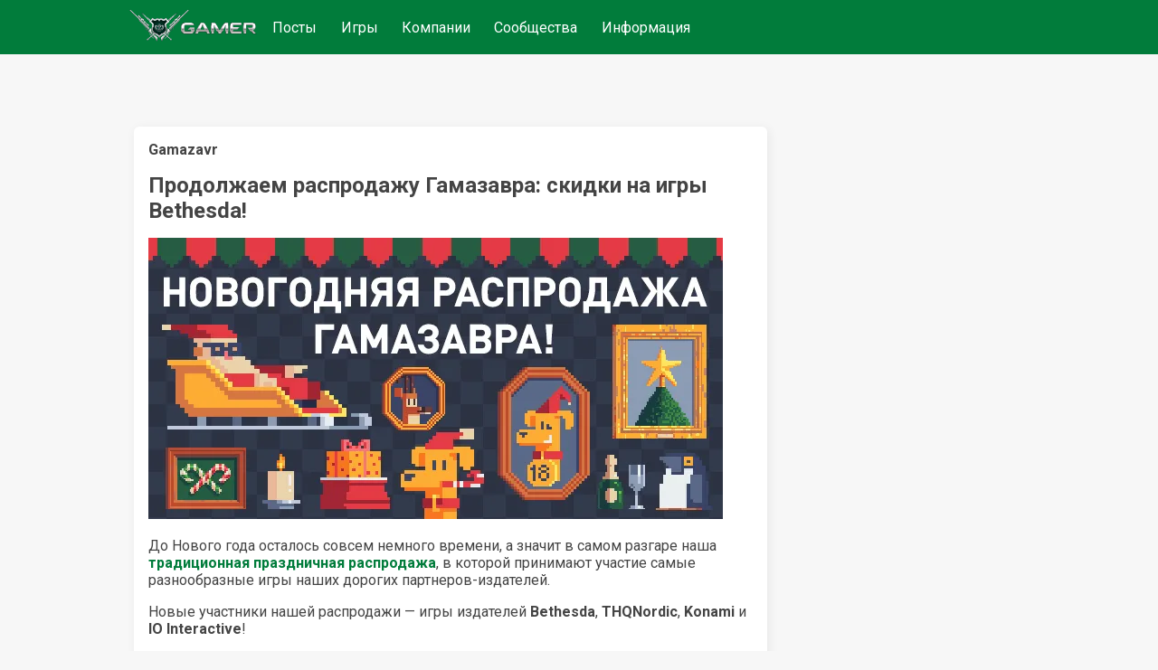

--- FILE ---
content_type: text/html;charset=UTF-8
request_url: https://www.gamer.ru/p/prodolzhaem-rasprodazhu-gamazavra-skidki-na-igry-bethesda-W8IcjT9KFIFOD
body_size: 4416
content:
<!DOCTYPE html>
  <html  lang="ru" >
    <head>
      <meta charset="UTF-8" />
      <meta http-equiv="X-UA-Compatible" content="IE=edge">
      <meta name="viewport" content="width=device-width, initial-scale=1.0,  maximum-scale=1.0, user-scalable=no, interactive-widget=resizes-content">
      <title>Продолжаем распродажу Гамазавра: скидки на игры Bethesda! / GAMER</title>
      <meta name="description" content="Участвуйте в праздничной распродаже Гамазавра с большими скидками на игры Bethesda и других издателей! Скидки действуют до 4 января. Не упустите шанс приобрести популярные игры по выгодным ценам."/>
      <link rel="canonical" href="https://www.gamer.ru/p/prodolzhaem-rasprodazhu-gamazavra-skidki-na-igry-bethesda-W8IcjT9KFIFOD" />
      <link rel="icon" href="/favicon.ico" type="image/x-icon">
      <link rel="alternate" type="application/rss+xml" title="RSS-лента" href="/rss.xml" />
      <meta property="og:type" content="website">
      <meta property="og:url" content="https://www.gamer.ru/p/prodolzhaem-rasprodazhu-gamazavra-skidki-na-igry-bethesda-W8IcjT9KFIFOD">
      <meta property="og:title" content="Продолжаем распродажу Гамазавра: скидки на игры Bethesda! / GAMER"/>
      <meta property="og:description" content="Участвуйте в праздничной распродаже Гамазавра с большими скидками на игры Bethesda и других издателей! Скидки действуют до 4 января. Не упустите шанс приобрести популярные игры по выгодным ценам."/>
      <meta property="og:image" content=""/>
      
    <meta name="yandex-verification" content="f147e8135592406d" />
  


      <link href="https://fonts.googleapis.com/css2?family=Roboto:wght@400;500;700&display=swap" rel="stylesheet" media="print" onload="this.media='all'" >
      
      <link href="/public/media/style.css" rel="stylesheet"  media="print" onload="this.media='all'"  />
      <link href="/public/media/gamer.ru.css" rel="stylesheet"    media="print" onload="this.media='all'"  />
      <link href=/public/microservices/topic/topic-style.css rel=stylesheet   media="print" onload="this.media='all'"  />
      <link href=/public/microservices/post/post-style.css rel=stylesheet   media="print" onload="this.media='all'"  />
      <link href=/public/microservices/messenger/messenger-style.css rel=stylesheet   media="print" onload="this.media='all'"  />
      <link href="/public/microservices/field/field.css" rel="stylesheet" type="text/css"    media="print" onload="this.media='all'"  />  
      <noscript>
        <link href="/public/media/style.css" rel="stylesheet"  />
        <link href="/public/media/gamer.ru.css" rel="stylesheet"  />
        <link href=/public/microservices/topic/topic-style.css rel=stylesheet  />
        <link href=/public/microservices/post/post-style.css rel=stylesheet   />
        <link href=/public/microservices/messenger/messenger-style.css rel=stylesheet  />
        <link href="/public/microservices/field/field.css" rel="stylesheet" type="text/css"  />  
      </noscript>

      <script src="/public/shared/frontend.js" type=module defer></script>
      <script src="/public/shared/shared.js" type=module defer></script>
      <script src="/public/microservices/post/post-viewroute.js" type=module defer></script>
      <script src="/public/microservices/section/section-viewroute.js" type=module defer></script>
      <script src="/public/microservices/user/user-viewroute.js" type=module defer></script>
      <script src="/public/microservices/topic/topic-viewroute.js" type=module defer></script>
      <script src="/public/microservices/gallery/gallery-viewroute.js" type=module defer></script>
      <script src="/public/microservices/auth/auth-viewroute.js" type=module defer></script>
      <script src="/public/microservices/messenger/messenger-viewroute.js" type=module defer></script>
      <script src="/public/microservices/pro/pro-viewroute.js" type=module defer></script>

      

    </head>
    <body itemscope itemtype="https://schema.org/WebSite">
      <script>
        // предотвращение смещений макета пока грузятся стили.
        // display:block вызывается в файле frontend.js, 
        // но если этого не произошло, то через 2 сек показываем принудительно
        document.body.style.display = 'none'
        setTimeout(()=>{document.body.style.display = 'block'},2000)
      </script>

      <header itemscope itemtype="http://schema.org/WPHeader">
        <s-element-mainmenu></s-element-mainmenu>
        <a class=logo href="/" itemprop="url"><img src="/public/media/img/gamer-logo.webp" itemprop="logo"  /></a>
        <div class=mainnav itemscope itemtype="http://schema.org/SiteNavigationElement">
          <a href="/" itemprop="url">Посты</a> <a href="/games" itemprop="url">Игры</a> <a href="/gamedev" itemprop="url">Компании</a> <a href="/communities" itemprop="url">Сообщества</a> <a href="/info" itemprop="url">Информация</a> 
        </div>
        <s-user-headerwidget style='margin-left:auto'></s-user-headerwidget>
      </header>
      
      <div class=maincontainer>
        <content>
          
  <div>
    <s-post-item id=W8IcjT9KFIFOD class=paper>

  <div class="postcontent" itemscope itemtype="http://schema.org/SocialMediaPosting">
    <div class='effectbackground'></div>
    <div class=postinnercontent>
      <div style='display:flex; align-items: center; gap:10px'>
        <div style='flex:1; display:flex; align-items: center; gap:10px' itemprop="author" itemscope itemtype="http://schema.org/Person">
          <s-user-avatar imageid="J2ZSG9Lk8BNL5" href='/@Gamazavr' itemprop="image"></s-user-avatar>
          <a href="/@Gamazavr" style='color:inherit'><b itemprop="name" >Gamazavr</b></a>
          <s-user-medals-small userId=tvlGMQRiQLYk4></s-user-medals-small>
          <s-admin-panel-user id=tvlGMQRiQLYk4></s-admin-panel-user>
        </div>
       
        <div style='flex:1;margin-left:auto; text-align:right'>
          <s-element-timeago date="Fri Dec 22 2017 10:32:23 GMT+0300 (Moscow Standard Time)"></s-element-timeago> 
          <s-element-date itemprop="datePublished" content="Fri Dec 22 2017 10:32:23 GMT+0300 (Moscow Standard Time)" date="Fri Dec 22 2017 10:32:23 GMT+0300 (Moscow Standard Time)" showTime=1></s-element-date> 
          <s-field-button class=edit size=textonly style='display:none'><t-r>edit</t-r></s-field-button>
          <s-admin-panel-post></s-admin-panel-post>

        </div>
      </div>
      <s-section-label section=communities></s-section-label>
      <s-topic-label topic=tJPSg9V1mDC6s></s-topic-label>
      
      <a href="/p/prodolzhaem-rasprodazhu-gamazavra-skidki-na-igry-bethesda-W8IcjT9KFIFOD">
        <h1 itemprop="headline">Продолжаем распродажу Гамазавра: скидки на игры Bethesda!</h1>
      </a>
      
      <div class='postcontenttext' itemprop="articleBody">
        <p><s-image imageid="NerbJpoVdCwrY"><img src=/api/field/image/NerbJpoVdCwrY alt='' /></s-image></p>
<p>До Нового года осталось совсем немного времени, а значит в самом разгаре наша <a href="https://gamazavr.ru/news/2846/?partner=44800368f9b145ef" rel="ugc" target="_blank"><b>традиционная праздничная распродажа</b></a>, в которой принимают участие самые разнообразные игры наших дорогих партнеров-издателей.</p>
<p>Новые участники нашей распродажи — игры издателей <b>Bethesda</b>, <b>THQNordic</b>, <b>Konami</b> и <b>IO Interactive</b>!</p>
<p>По традиции, все новые предложения мы будем публиковать на <a href="https://gamazavr.ru/news/2846/?partner=44800368f9b145ef" rel="ugc" target="_blank">специальной странице</a>. Следите за сроками действия каждой акции, чтобы не упустить что-нибудь интересное. Поехали!</p>
<p><s-image imageid="mhJOOp1Cx2cAH"><img src=/api/field/image/mhJOOp1Cx2cAH alt='' /></s-image></p>
<p><ul><li><a href="https://gamazavr.ru/product/14762546/?partner=44800368f9b145ef" rel="ugc" target="_blank">Dishonored 2</a> — <s>1149</s> 436 руб.</li></p>
<p><li><a href="https://gamazavr.ru/product/14759588/?partner=44800368f9b145ef" rel="ugc" target="_blank">Doom</a> — <s>859</s> 335 руб.</li></p>
<p><li><a href="https://gamazavr.ru/product/14760985/?partner=44800368f9b145ef" rel="ugc" target="_blank">Fallout 4</a> — <s>859</s> 335 руб.</li></p>
<p><li><a href="https://gamazavr.ru/product/14764039/?partner=44800368f9b145ef" rel="ugc" target="_blank">Prey</a> — <s>1149</s> 459 руб.</li></p>
<p><li><a href="https://gamazavr.ru/product/14767162/?partner=44800368f9b145ef" rel="ugc" target="_blank">The Evil Within 2</a> — <s>1999</s> 819 руб.</li></p>
<p><li><a href="https://gamazavr.ru/product/14764336/?partner=44800368f9b145ef" rel="ugc" target="_blank">The Elder Scrolls Online: Morrowind</a> — <s>1999</s> 819 руб.</li></p>
<p><li><a href="https://gamazavr.ru/product/14767409/?partner=44800368f9b145ef" rel="ugc" target="_blank">Wolfenstein II: The New Colossus</a> — <s>1999</s> 819 руб.</li></p>
<p><li><a href="https://gamazavr.ru/news/2846/?partner=44800368f9b145ef#bethesda" rel="ugc" target="_blank">Все игры (46)</li></a></ul></p>
<p>Акция действует до 4 января.</p>
<p><s-image imageid="vIPFLBHg1S3Gx"><img src=/api/field/image/vIPFLBHg1S3Gx alt='' /></s-image></p>
<p><ul><li><a href="https://gamazavr.ru/product/14764248/?partner=44800368f9b145ef" rel="ugc" target="_blank">ELEX</a> — <s>1399</s> 937 руб.</li></p>
<p><li><a href="https://gamazavr.ru/product/14760157/?partner=44800368f9b145ef" rel="ugc" target="_blank">Ori and the Blind Forest: Definitive Edition</a> — <s>419</s> 209 руб.</li></p>
<p><li><a href="https://gamazavr.ru/product/14761424/?partner=44800368f9b145ef" rel="ugc" target="_blank">Quantum Break</a> — <s>699</s> 349 руб.</li></p>
<p><li><a href="https://gamazavr.ru/product/14764249/?partner=44800368f9b145ef" rel="ugc" target="_blank">Battle Chasers: Nightwar</a> — <s>899</s> 602 руб.</li></p>
<p><li><a href="https://gamazavr.ru/product/14760911/?partner=44800368f9b145ef" rel="ugc" target="_blank">State of Decay: Year One Survival Edition</a> — <s>999</s> 249 руб.</li></p>
<p><li><a href="https://gamazavr.ru/news/2846/?partner=44800368f9b145ef#thqnordic" rel="ugc" target="_blank">Все игры (13)</li></a></ul></p>
<p>Акция действует до 23 декабря.</p>
<p><s-image imageid="bnHadHxt52cuc"><img src=/api/field/image/bnHadHxt52cuc alt='' /></s-image></p>
<p><ul><li><a href="https://gamazavr.ru/product/14753696/?partner=44800368f9b145ef" rel="ugc" target="_blank">Castlevania: Lords of Shadow 2</a> — <s>699</s> 139 руб.</li></p>
<p><li><a href="https://gamazavr.ru/product/14753693/?partner=44800368f9b145ef" rel="ugc" target="_blank">Castlevania: Lords of Shadow – Ultimate Edition</a> — <s>499</s> 99 руб.</li></p>
<p><li><a href="https://gamazavr.ru/product/14762082/?partner=44800368f9b145ef" rel="ugc" target="_blank">Metal Gear Solid V: The Definitive Experience</a> — <s>999</s> 666 руб.</li></p>
<p><li><a href="https://gamazavr.ru/product/14766354/?partner=44800368f9b145ef" rel="ugc" target="_blank">Pro Evolution Soccer 2018</a> — <s>2999</s> 1499 руб.</li></p>
<p><li><a href="https://gamazavr.ru/news/2846/?partner=44800368f9b145ef#konami" rel="ugc" target="_blank">Все игры (20)</li></a></ul></p>
<p>Акция действует до 4 января.</p>
<p><s-image imageid="cKHKmk2SgUSS0"><img src=/api/field/image/cKHKmk2SgUSS0 alt='' /></s-image></p>
<p><ul><li><a href="https://gamazavr.ru/product/14767475/?partner=44800368f9b145ef" rel="ugc" target="_blank">Hitman Game of the Year Edition</a> — <s>1305</s> 809 руб.</li></ul></p>
<p>Акция действует до 5 января.</p>
<p><s-image imageid="ECkILXRRLA4xi"><img src=/api/field/image/ECkILXRRLA4xi alt='' /></s-image></p>
<p><ul><li><a href="https://gamazavr.ru/product/14763881/?partner=44800368f9b145ef" rel="ugc" target="_blank">Bayonetta</a> — <s>699</s> 293 руб.</li></p>
<p><li><a href="https://gamazavr.ru/product/14762420/?partner=44800368f9b145ef" rel="ugc" target="_blank">Total War: Warhammer</a> — <s>1999</s> 587 руб.</li></p>
<p><li><a href="https://gamazavr.ru/product/14764190/?partner=44800368f9b145ef" rel="ugc" target="_blank">Vanquish</a> — <s>699</s> 307 руб.</li></p>
<p><li><a href="https://gamazavr.ru/product/14763828/?partner=44800368f9b145ef" rel="ugc" target="_blank">ENDLESS SPACE 2</a> — <s>699</s> 314 руб.</li></p>
<p><li><a href="https://gamazavr.ru/product/14762278/?partner=44800368f9b145ef" rel="ugc" target="_blank">Motorsport Manager</a> — <s>1199</s> 263 руб.</li></p>
<p><li><a href="https://gamazavr.ru/news/2846/?partner=44800368f9b145ef#sega" rel="ugc" target="_blank">Все игры (62)</li></a></ul></p>
<p>Акция действует до 3 января.</p>
<p>Ещё больше скидок вас ждёт <a href="https://gamazavr.ru/news/2846/?partner=44800368f9b145ef" rel="ugc" target="_blank"><b>на странице праздничной распродажи Гамазавра!</b></a></p>
      </div>
      
    </div>
  </div>
  <div class='more'><s-field-button size=textonly><t-r>post more button</t-r></s-field-button></div>

  <s-post-tags tags="castlevania,bethesda,konami,metal-gear,prey,dishonored,elex" itemprop="keywords"></s-post-tags>
  
  <div class=postfooter>
    <a href="/p/prodolzhaem-rasprodazhu-gamazavra-skidki-na-igry-bethesda-W8IcjT9KFIFOD#comments" style='display:flex; align-items:center'>
      <svg xmlns="http://www.w3.org/2000/svg" width="20" height="20" viewBox="0 0 16 16"><path fill="currentColor" fill-rule="evenodd" d="M2 0a2 2 0 0 0-2 2v10.06l1.28-1.28l1.53-1.53H4V11a2 2 0 0 0 2 2h7l1.5 1.5L16 16V6a2 2 0 0 0-2-2h-2V2a2 2 0 0 0-2-2H2Zm8.5 4V2a.5.5 0 0 0-.5-.5H2a.5.5 0 0 0-.5.5v6.44l.47-.47l.22-.22H4V6a2 2 0 0 1 2-2h4.5Zm3.56 7.94l.44.439V6a.5.5 0 0 0-.5-.5H6a.5.5 0 0 0-.5.5v5a.5.5 0 0 0 .5.5h7.621l.44.44Z" clip-rule="evenodd"/></svg>
      <span class='commentsCount' itemprop="commentCount">0</span>
    </a>
    <div style='display:flex;align-items:center'>
      <svg xmlns="http://www.w3.org/2000/svg" width="20" height="20" viewBox="0 0 16 16"><path fill="currentColor" fill-rule="evenodd" d="M0 8s3-6 8-6s8 6 8 6s-3 6-8 6s-8-6-8-6Zm1.81.13A13.593 13.593 0 0 1 1.73 8l.082-.13c.326-.51.806-1.187 1.42-1.856C4.494 4.635 6.12 3.5 8 3.5c1.878 0 3.506 1.135 4.77 2.514A13.705 13.705 0 0 1 14.27 8a14.021 14.021 0 0 1-1.502 1.986C11.506 11.365 9.88 12.5 8 12.5c-1.878 0-3.506-1.135-4.77-2.514A13.703 13.703 0 0 1 1.81 8.13ZM11 8a3 3 0 1 1-2.117-2.868a1.5 1.5 0 1 0 1.985 1.985A3 3 0 0 1 11 8Z" clip-rule="evenodd"/></svg>
      <span class='viewsCount'>9</span>
    </div>
    <div style='flex:1; display:flex; flex-wrap:wrap; align-items:center; justify-content:flex-start;'>
      <s-field-button class=effectbutton size=textonly><t-r>post actions</t-r></s-field-button>
      &nbsp;
      <s-effect-history originType=post origin=W8IcjT9KFIFOD></s-effect-history>
    </div>
   
    <s-element-plusminus originType=post origin=W8IcjT9KFIFOD data="auUvegEPi198E"></s-element-plusminus>
  </div>
  <div class='effectselector'></div>
</s-post-item>
    <s-comment-list origin=W8IcjT9KFIFOD originType=post id=comments class=paper><h2>Комментарии</h2></s-comment-list>
    <s-element-banner></s-element-banner>
  </div>

        </content>
        <aside>
          <s-element-aside></s-element-aside>
        </aside>
      </div>
      <footer>
        <s-effect-script></s-effect-script>
        <s-socket-client></s-socket-client>
      </footer>
      <s-element-cookieachtung></s-element-cookieachtung>
    </body>
  </html>


--- FILE ---
content_type: text/css
request_url: https://www.gamer.ru/public/microservices/field/field.css
body_size: 1545
content:

.floatlabel { cursor: text ; position: relative;  box-sizing: border-box; /*margin:0 auto 0 auto;*/ border:1px solid transparent; border:1px solid var(--color-gray); background:var(--color-surface); border-radius:var(--border-radius); padding:15px 20px 15px 20px; color:var(--color-on-surface); text-align:left; max-width:100% }
:host(.noborder) .floatlabel {border:none; }
.floatlabel input, .floatlabel textarea, .floatlabel select, .floatlabel .select2 {	 background:transparent; -webkit-appearance: none; box-sizing: border-box; width:100%; margin:0; padding:0; border:none !important;}
.floatlabel label { pointer-events:none; text-align:left;position: absolute; overflow:hidden; box-sizing: border-box;  top: 0;  left: 0;   width:100%;  white-space: nowrap; cursor: text; user-select:none; padding: 13px 0 0 10px;  transition: all 200ms;    color:var(--color-on-surface); opacity:0.8; transform-origin: top left; line-height:1.5rem;}

.floatlabel input:disabled + label,
.floatlabel textarea:disabled + label,
.floatlabel input:focus + label,
.floatlabel input:valid + label,
.floatlabel textarea:focus + label,
.floatlabel textarea:valid + label,
.floatlabel select:focus + label,
.floatlabel select:valid + label, 
.floatlabel .select2-container--below + label, 
.floatlabel .labelup 
{    transform: translate3d(0, -0.5rem, 0) scale(0.65); }

.floatlabel input[type=checkbox] { -webkit-appearance: radio; text-align:left; margin-right:10px;}
*:focus{outline:none}
input,button,textarea {font-size:inherit; color:inherit; font-family: inherit;}
img {max-width:100%;}

.field {position:relative;}
/*:host(.validationAPIError) .floatlabel::after{*/
.validationPlaceholder {position:relative;}
.floatlabel > .validationPlaceholder {
  display:none;
  position:absolute;
  bottom:0;
  right:1rem;
  padding: 3px 2rem 3px 3px;
  transform: translateY(50%);
  background-color: var(--color-surface);
  font-size: 0.8rem;
}
:host([validationSchema]) .floatlabel > .validationPlaceholder {display:block;}
:host([validationAPI]) .floatlabel > .validationPlaceholder {display:block;}

.validationAPIError::after, .validationAPIOK::after {
  content: '';
  position: absolute;
  top: 50%;                    /* Центрируем по вертикали */
  right: 3px;               /* Отступ справа (можно регулировать) */
  width: 1.5rem;               /* Оптимальный размер иконки */
  height: 1.5rem;
  transform: translateY(-50%); /* Точное центрирование по вертикали */
  display: block;
  background: url('data:image/svg+xml,<svg xmlns="http://www.w3.org/2000/svg" width="20" height="20" viewBox="0 0 32 32"><path fill="red" d="m24.778 21.42l-5.502-5.503l5.5-5.502l-2.827-2.83l-5.503 5.502l-5.502-5.502l-2.828 2.83l5.5 5.502l-5.5 5.502l2.83 2.828l5.5-5.502l5.5 5.502z"/></svg>') no-repeat center;
  background-size: 100% 100%;  /* Иконка займёт всю область */
}
.validationAPIOK::after{
  background: url('data:image/svg+xml,<svg xmlns="http://www.w3.org/2000/svg" width="20" height="20" viewBox="0 0 512 512"><path fill="green" d="m173.898 439.404l-166.4-166.4c-9.997-9.997-9.997-26.206 0-36.204l36.203-36.204c9.997-9.998 26.207-9.998 36.204 0L192 312.69L432.095 72.596c9.997-9.997 26.207-9.997 36.204 0l36.203 36.204c9.997 9.997 9.997 26.206 0 36.204l-294.4 294.401c-9.998 9.997-26.207 9.997-36.204-.001z"/></svg>') no-repeat center !important;
}
.validationAPIError{  color: red; }
.validationAPIOK{  color: green; }

.dropdown {
  position: absolute; top: 100%; left: 0; right: 0;
  background: var(--color-surface); border: 1px solid #ccc; max-height: 300px;
  overflow-y: auto; z-index: 1; display: none;
  box-shadow: 1px 1px 8px 0px rgba(34, 60, 80, 0.2);;
  z-index:2;
}
.dropdown > * {
  padding: 8px 15px; cursor: pointer; display: flex; justify-content: space-between; 
}
.dropdown > *.header {
  padding: 8px 8px;
  font-weight:bold;
}
.dropdown > *.disabled {
  color:var(--color-gray)
}
.dropdown > *:hover { background: var(--color-background); }

.toggle-password {
  background: none;
  border: none;
  cursor: pointer;
  font-size: 16px;
  position:absolute;
  right: 5px;  
}